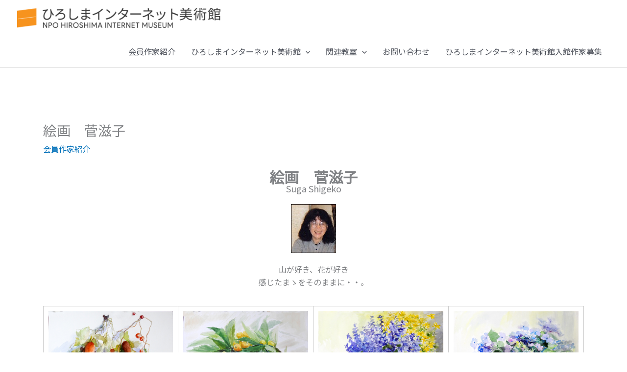

--- FILE ---
content_type: text/css
request_url: https://hiroshima-art.net/wp-content/uploads/elementor/css/post-35962.css?ver=1769086632
body_size: 1576
content:
.elementor-35962 .elementor-element.elementor-element-32c1b9a{margin-top:2%;margin-bottom:0%;}.elementor-35962 .elementor-element.elementor-element-50cbb14{text-align:center;font-size:30px;font-weight:bold;}.elementor-35962 .elementor-element.elementor-element-cf37e6b > .elementor-widget-container{margin:-20px 0px 0px 0px;}.elementor-35962 .elementor-element.elementor-element-cf37e6b{text-align:center;}.elementor-35962 .elementor-element.elementor-element-cf37e6b .elementor-heading-title{font-size:18px;}.elementor-35962 .elementor-element.elementor-element-0e8f7be{text-align:center;}.elementor-35962 .elementor-element.elementor-element-51e9036 > .elementor-element-populated{border-style:solid;border-width:0.7px 0.7px 0.7px 0.7px;border-color:#CCCCCC;}.elementor-35962 .elementor-element.elementor-element-4e4c29d{text-align:center;}.elementor-35962 .elementor-element.elementor-element-4e4c29d .elementor-heading-title{font-size:14px;line-height:1.5em;}.elementor-35962 .elementor-element.elementor-element-dc4c5cc > .elementor-element-populated{border-style:solid;border-width:0.7px 0.7px 0.7px 0px;border-color:#CCCCCC;}.elementor-35962 .elementor-element.elementor-element-02f8e51 img{width:100%;}.elementor-35962 .elementor-element.elementor-element-80e4007{text-align:center;}.elementor-35962 .elementor-element.elementor-element-80e4007 .elementor-heading-title{font-size:14px;line-height:1.5em;}.elementor-35962 .elementor-element.elementor-element-adf4465 > .elementor-element-populated{border-style:solid;border-width:0.7px 0.7px 0.7px 0px;border-color:#CCCCCC;}.elementor-35962 .elementor-element.elementor-element-e761999 img{width:100%;}.elementor-35962 .elementor-element.elementor-element-0a440c8{text-align:center;}.elementor-35962 .elementor-element.elementor-element-0a440c8 .elementor-heading-title{font-size:14px;line-height:1.5em;}.elementor-35962 .elementor-element.elementor-element-d49d3c7 > .elementor-element-populated{border-style:solid;border-width:0.7px 0.7px 0.7px 0px;border-color:#CCCCCC;}.elementor-35962 .elementor-element.elementor-element-40e8fb3 img{width:100%;}.elementor-35962 .elementor-element.elementor-element-983fb01{text-align:center;}.elementor-35962 .elementor-element.elementor-element-983fb01 .elementor-heading-title{font-size:14px;line-height:1.5em;}.elementor-35962 .elementor-element.elementor-element-6dea7d8 > .elementor-element-populated{border-style:solid;border-width:0.7px 0.7px 0.7px 0.7px;border-color:#CCCCCC;}.elementor-35962 .elementor-element.elementor-element-338c66d{text-align:center;}.elementor-35962 .elementor-element.elementor-element-338c66d .elementor-heading-title{font-size:14px;line-height:1.5em;}.elementor-35962 .elementor-element.elementor-element-1c53e43 > .elementor-element-populated{border-style:solid;border-width:0.7px 0.7px 0.7px 0px;border-color:#CCCCCC;}.elementor-35962 .elementor-element.elementor-element-deccdde img{width:100%;}.elementor-35962 .elementor-element.elementor-element-5949b93{text-align:center;}.elementor-35962 .elementor-element.elementor-element-5949b93 .elementor-heading-title{font-size:14px;line-height:1.5em;}.elementor-35962 .elementor-element.elementor-element-0638390 > .elementor-element-populated{border-style:solid;border-width:0.7px 0.7px 0.7px 0px;border-color:#CCCCCC;}.elementor-35962 .elementor-element.elementor-element-76af745 img{width:100%;}.elementor-35962 .elementor-element.elementor-element-821cdfe{text-align:center;}.elementor-35962 .elementor-element.elementor-element-821cdfe .elementor-heading-title{font-size:14px;line-height:1.5em;}.elementor-35962 .elementor-element.elementor-element-8b5f48f > .elementor-element-populated{border-style:solid;border-width:0.7px 0.7px 0.7px 0px;border-color:#CCCCCC;}.elementor-35962 .elementor-element.elementor-element-99b7ef2 img{width:100%;}.elementor-35962 .elementor-element.elementor-element-e38f15e{text-align:center;}.elementor-35962 .elementor-element.elementor-element-e38f15e .elementor-heading-title{font-size:14px;line-height:1.5em;}.elementor-35962 .elementor-element.elementor-element-5e8e7ae{margin-top:3%;margin-bottom:0%;}.elementor-35962 .elementor-element.elementor-element-243f652 .elementor-heading-title{font-weight:bold;}.elementor-35962 .elementor-element.elementor-element-86c489e > .elementor-container > .elementor-column > .elementor-widget-wrap{align-content:center;align-items:center;}.elementor-35962 .elementor-element.elementor-element-f465064:not(.elementor-motion-effects-element-type-background) > .elementor-widget-wrap, .elementor-35962 .elementor-element.elementor-element-f465064 > .elementor-widget-wrap > .elementor-motion-effects-container > .elementor-motion-effects-layer{background-color:#FFFFFF;}.elementor-35962 .elementor-element.elementor-element-f465064 > .elementor-element-populated{border-style:solid;border-width:0px 0px 0.7px 0px;border-color:#CCCCCC;transition:background 0.3s, border 0.3s, border-radius 0.3s, box-shadow 0.3s;padding:20px 0px 20px 10px;}.elementor-35962 .elementor-element.elementor-element-f465064 > .elementor-element-populated > .elementor-background-overlay{transition:background 0.3s, border-radius 0.3s, opacity 0.3s;}.elementor-35962 .elementor-element.elementor-element-cb0e177 .elementor-heading-title{font-size:16px;}.elementor-35962 .elementor-element.elementor-element-0be5e06 > .elementor-element-populated{border-style:solid;border-width:0px 0px 0.7px 0px;border-color:#CCCCCC;padding:20px 0px 20px 10px;}.elementor-35962 .elementor-element.elementor-element-6eddbf5 .elementor-heading-title{font-size:16px;line-height:1.5em;}.elementor-35962 .elementor-element.elementor-element-29bca24 > .elementor-container > .elementor-column > .elementor-widget-wrap{align-content:center;align-items:center;}.elementor-35962 .elementor-element.elementor-element-368f70f:not(.elementor-motion-effects-element-type-background) > .elementor-widget-wrap, .elementor-35962 .elementor-element.elementor-element-368f70f > .elementor-widget-wrap > .elementor-motion-effects-container > .elementor-motion-effects-layer{background-color:#FFFFFF;}.elementor-35962 .elementor-element.elementor-element-368f70f > .elementor-element-populated{border-style:solid;border-width:0px 0px 0.7px 0px;border-color:#CCCCCC;transition:background 0.3s, border 0.3s, border-radius 0.3s, box-shadow 0.3s;padding:20px 0px 20px 10px;}.elementor-35962 .elementor-element.elementor-element-368f70f > .elementor-element-populated > .elementor-background-overlay{transition:background 0.3s, border-radius 0.3s, opacity 0.3s;}.elementor-35962 .elementor-element.elementor-element-1fc0560 .elementor-heading-title{font-size:16px;}.elementor-35962 .elementor-element.elementor-element-3e66e22 > .elementor-element-populated{border-style:solid;border-width:0px 0px 0.7px 0px;border-color:#CCCCCC;padding:20px 0px 20px 10px;}.elementor-35962 .elementor-element.elementor-element-bf469f3 .elementor-heading-title{font-size:16px;line-height:1.5em;}.elementor-35962 .elementor-element.elementor-element-76a1627 > .elementor-container > .elementor-column > .elementor-widget-wrap{align-content:center;align-items:center;}.elementor-35962 .elementor-element.elementor-element-cd48aa9:not(.elementor-motion-effects-element-type-background) > .elementor-widget-wrap, .elementor-35962 .elementor-element.elementor-element-cd48aa9 > .elementor-widget-wrap > .elementor-motion-effects-container > .elementor-motion-effects-layer{background-color:#FFFFFF;}.elementor-35962 .elementor-element.elementor-element-cd48aa9 > .elementor-element-populated{border-style:solid;border-width:0px 0px 0.7px 0px;border-color:#CCCCCC;transition:background 0.3s, border 0.3s, border-radius 0.3s, box-shadow 0.3s;padding:20px 0px 20px 10px;}.elementor-35962 .elementor-element.elementor-element-cd48aa9 > .elementor-element-populated > .elementor-background-overlay{transition:background 0.3s, border-radius 0.3s, opacity 0.3s;}.elementor-35962 .elementor-element.elementor-element-4f24d9e .elementor-heading-title{font-size:16px;}.elementor-35962 .elementor-element.elementor-element-82b6960 > .elementor-element-populated{border-style:solid;border-width:0px 0px 0.7px 0px;border-color:#CCCCCC;padding:20px 0px 20px 10px;}.elementor-35962 .elementor-element.elementor-element-574f133 .elementor-heading-title{font-size:16px;line-height:1.5em;}.elementor-35962 .elementor-element.elementor-element-3a324de > .elementor-container > .elementor-column > .elementor-widget-wrap{align-content:center;align-items:center;}.elementor-35962 .elementor-element.elementor-element-2505ad0:not(.elementor-motion-effects-element-type-background) > .elementor-widget-wrap, .elementor-35962 .elementor-element.elementor-element-2505ad0 > .elementor-widget-wrap > .elementor-motion-effects-container > .elementor-motion-effects-layer{background-color:#FFFFFF;}.elementor-35962 .elementor-element.elementor-element-2505ad0 > .elementor-element-populated{border-style:solid;border-width:0px 0px 0.7px 0px;border-color:#CCCCCC;transition:background 0.3s, border 0.3s, border-radius 0.3s, box-shadow 0.3s;padding:20px 0px 20px 10px;}.elementor-35962 .elementor-element.elementor-element-2505ad0 > .elementor-element-populated > .elementor-background-overlay{transition:background 0.3s, border-radius 0.3s, opacity 0.3s;}.elementor-35962 .elementor-element.elementor-element-e4d18ff .elementor-heading-title{font-size:16px;}.elementor-35962 .elementor-element.elementor-element-89ac8c9 > .elementor-element-populated{border-style:solid;border-width:0px 0px 0.7px 0px;border-color:#CCCCCC;padding:20px 0px 20px 10px;}.elementor-35962 .elementor-element.elementor-element-3f4fb4a .elementor-heading-title{font-size:16px;line-height:1.5em;}.elementor-35962 .elementor-element.elementor-element-630cb95{margin-top:3%;margin-bottom:0%;}.elementor-35962 .elementor-element.elementor-element-53d11c7 .elementor-heading-title{font-weight:bold;}.elementor-35962 .elementor-element.elementor-element-76d2542 > .elementor-container > .elementor-column > .elementor-widget-wrap{align-content:center;align-items:center;}.elementor-35962 .elementor-element.elementor-element-24d108c:not(.elementor-motion-effects-element-type-background) > .elementor-widget-wrap, .elementor-35962 .elementor-element.elementor-element-24d108c > .elementor-widget-wrap > .elementor-motion-effects-container > .elementor-motion-effects-layer{background-color:#F4F4F4;}.elementor-35962 .elementor-element.elementor-element-24d108c > .elementor-element-populated{border-style:solid;border-width:0px 0px 0.7px 0px;border-color:#CCCCCC;transition:background 0.3s, border 0.3s, border-radius 0.3s, box-shadow 0.3s;padding:20px 0px 20px 10px;}.elementor-35962 .elementor-element.elementor-element-24d108c > .elementor-element-populated > .elementor-background-overlay{transition:background 0.3s, border-radius 0.3s, opacity 0.3s;}.elementor-35962 .elementor-element.elementor-element-ee5a6b7 .elementor-heading-title{font-size:16px;}.elementor-35962 .elementor-element.elementor-element-a7a05cd > .elementor-element-populated{border-style:solid;border-width:0px 0px 0.7px 0px;border-color:#CCCCCC;padding:20px 0px 20px 10px;}.elementor-35962 .elementor-element.elementor-element-ba9881e .elementor-heading-title{font-size:16px;line-height:1.5em;}.elementor-35962 .elementor-element.elementor-element-6627fd2 > .elementor-container > .elementor-column > .elementor-widget-wrap{align-content:center;align-items:center;}.elementor-35962 .elementor-element.elementor-element-2709341:not(.elementor-motion-effects-element-type-background) > .elementor-widget-wrap, .elementor-35962 .elementor-element.elementor-element-2709341 > .elementor-widget-wrap > .elementor-motion-effects-container > .elementor-motion-effects-layer{background-color:#F4F4F4;}.elementor-35962 .elementor-element.elementor-element-2709341 > .elementor-element-populated{border-style:solid;border-width:0px 0px 0.7px 0px;border-color:#CCCCCC;transition:background 0.3s, border 0.3s, border-radius 0.3s, box-shadow 0.3s;padding:20px 0px 20px 10px;}.elementor-35962 .elementor-element.elementor-element-2709341 > .elementor-element-populated > .elementor-background-overlay{transition:background 0.3s, border-radius 0.3s, opacity 0.3s;}.elementor-35962 .elementor-element.elementor-element-b5c37de .elementor-heading-title{font-size:16px;}.elementor-35962 .elementor-element.elementor-element-3c56497 > .elementor-element-populated{border-style:solid;border-width:0px 0px 0.7px 0px;border-color:#CCCCCC;padding:20px 0px 20px 10px;}.elementor-35962 .elementor-element.elementor-element-15e55ff .elementor-heading-title{font-size:16px;line-height:1.5em;}.elementor-35962 .elementor-element.elementor-element-d2c8d5d > .elementor-container > .elementor-column > .elementor-widget-wrap{align-content:center;align-items:center;}.elementor-35962 .elementor-element.elementor-element-9d3d3ac:not(.elementor-motion-effects-element-type-background) > .elementor-widget-wrap, .elementor-35962 .elementor-element.elementor-element-9d3d3ac > .elementor-widget-wrap > .elementor-motion-effects-container > .elementor-motion-effects-layer{background-color:#F4F4F4;}.elementor-35962 .elementor-element.elementor-element-9d3d3ac > .elementor-element-populated{border-style:solid;border-width:0px 0px 0.7px 0px;border-color:#CCCCCC;transition:background 0.3s, border 0.3s, border-radius 0.3s, box-shadow 0.3s;padding:20px 0px 20px 10px;}.elementor-35962 .elementor-element.elementor-element-9d3d3ac > .elementor-element-populated > .elementor-background-overlay{transition:background 0.3s, border-radius 0.3s, opacity 0.3s;}.elementor-35962 .elementor-element.elementor-element-4ddfda0 .elementor-heading-title{font-size:16px;}.elementor-35962 .elementor-element.elementor-element-50ca370 > .elementor-element-populated{border-style:solid;border-width:0px 0px 0.7px 0px;border-color:#CCCCCC;padding:20px 0px 20px 10px;}.elementor-35962 .elementor-element.elementor-element-4ae1aea .elementor-heading-title{font-size:16px;line-height:1.5em;}.elementor-35962 .elementor-element.elementor-element-5ffb4dc > .elementor-container > .elementor-column > .elementor-widget-wrap{align-content:center;align-items:center;}.elementor-35962 .elementor-element.elementor-element-ec01b88:not(.elementor-motion-effects-element-type-background) > .elementor-widget-wrap, .elementor-35962 .elementor-element.elementor-element-ec01b88 > .elementor-widget-wrap > .elementor-motion-effects-container > .elementor-motion-effects-layer{background-color:#F4F4F4;}.elementor-35962 .elementor-element.elementor-element-ec01b88 > .elementor-element-populated{border-style:solid;border-width:0px 0px 0.7px 0px;border-color:#CCCCCC;transition:background 0.3s, border 0.3s, border-radius 0.3s, box-shadow 0.3s;padding:20px 0px 20px 10px;}.elementor-35962 .elementor-element.elementor-element-ec01b88 > .elementor-element-populated > .elementor-background-overlay{transition:background 0.3s, border-radius 0.3s, opacity 0.3s;}.elementor-35962 .elementor-element.elementor-element-4aed25f .elementor-heading-title{font-size:16px;}.elementor-35962 .elementor-element.elementor-element-d4a13ce > .elementor-element-populated{border-style:solid;border-width:0px 0px 0.7px 0px;border-color:#CCCCCC;padding:20px 0px 20px 10px;}.elementor-35962 .elementor-element.elementor-element-23114b7 .elementor-heading-title{font-size:16px;line-height:1.5em;}.elementor-35962 .elementor-element.elementor-element-a003cff > .elementor-container > .elementor-column > .elementor-widget-wrap{align-content:center;align-items:center;}.elementor-35962 .elementor-element.elementor-element-2a6c39e:not(.elementor-motion-effects-element-type-background) > .elementor-widget-wrap, .elementor-35962 .elementor-element.elementor-element-2a6c39e > .elementor-widget-wrap > .elementor-motion-effects-container > .elementor-motion-effects-layer{background-color:#F4F4F4;}.elementor-35962 .elementor-element.elementor-element-2a6c39e > .elementor-element-populated{border-style:solid;border-width:0px 0px 0.7px 0px;border-color:#CCCCCC;transition:background 0.3s, border 0.3s, border-radius 0.3s, box-shadow 0.3s;padding:20px 0px 20px 10px;}.elementor-35962 .elementor-element.elementor-element-2a6c39e > .elementor-element-populated > .elementor-background-overlay{transition:background 0.3s, border-radius 0.3s, opacity 0.3s;}.elementor-35962 .elementor-element.elementor-element-e31f0cd .elementor-heading-title{font-size:16px;}.elementor-35962 .elementor-element.elementor-element-5956212 > .elementor-element-populated{border-style:solid;border-width:0px 0px 0.7px 0px;border-color:#CCCCCC;padding:20px 0px 20px 10px;}.elementor-35962 .elementor-element.elementor-element-72fc4b9 .elementor-heading-title{font-size:16px;line-height:1.5em;}.elementor-35962 .elementor-element.elementor-element-ce2d28c > .elementor-container > .elementor-column > .elementor-widget-wrap{align-content:center;align-items:center;}.elementor-35962 .elementor-element.elementor-element-80fdbf2:not(.elementor-motion-effects-element-type-background) > .elementor-widget-wrap, .elementor-35962 .elementor-element.elementor-element-80fdbf2 > .elementor-widget-wrap > .elementor-motion-effects-container > .elementor-motion-effects-layer{background-color:#F4F4F4;}.elementor-35962 .elementor-element.elementor-element-80fdbf2 > .elementor-element-populated{border-style:solid;border-width:0px 0px 0.7px 0px;border-color:#CCCCCC;transition:background 0.3s, border 0.3s, border-radius 0.3s, box-shadow 0.3s;padding:20px 0px 20px 10px;}.elementor-35962 .elementor-element.elementor-element-80fdbf2 > .elementor-element-populated > .elementor-background-overlay{transition:background 0.3s, border-radius 0.3s, opacity 0.3s;}.elementor-35962 .elementor-element.elementor-element-08d7068 .elementor-heading-title{font-size:16px;}.elementor-35962 .elementor-element.elementor-element-6422b9d > .elementor-element-populated{border-style:solid;border-width:0px 0px 0.7px 0px;border-color:#CCCCCC;padding:20px 0px 20px 10px;}.elementor-35962 .elementor-element.elementor-element-b12561b .elementor-heading-title{font-size:16px;line-height:1.5em;}@media(min-width:768px){.elementor-35962 .elementor-element.elementor-element-f465064{width:10.965%;}.elementor-35962 .elementor-element.elementor-element-0be5e06{width:89.035%;}.elementor-35962 .elementor-element.elementor-element-368f70f{width:10.965%;}.elementor-35962 .elementor-element.elementor-element-3e66e22{width:89.035%;}.elementor-35962 .elementor-element.elementor-element-cd48aa9{width:10.965%;}.elementor-35962 .elementor-element.elementor-element-82b6960{width:89.035%;}.elementor-35962 .elementor-element.elementor-element-2505ad0{width:10.965%;}.elementor-35962 .elementor-element.elementor-element-89ac8c9{width:89.035%;}.elementor-35962 .elementor-element.elementor-element-24d108c{width:10.965%;}.elementor-35962 .elementor-element.elementor-element-a7a05cd{width:89.035%;}.elementor-35962 .elementor-element.elementor-element-2709341{width:10.965%;}.elementor-35962 .elementor-element.elementor-element-3c56497{width:89.035%;}.elementor-35962 .elementor-element.elementor-element-9d3d3ac{width:10.965%;}.elementor-35962 .elementor-element.elementor-element-50ca370{width:89.035%;}.elementor-35962 .elementor-element.elementor-element-ec01b88{width:10.965%;}.elementor-35962 .elementor-element.elementor-element-d4a13ce{width:89.035%;}.elementor-35962 .elementor-element.elementor-element-2a6c39e{width:10.965%;}.elementor-35962 .elementor-element.elementor-element-5956212{width:89.035%;}.elementor-35962 .elementor-element.elementor-element-80fdbf2{width:10.965%;}.elementor-35962 .elementor-element.elementor-element-6422b9d{width:89.035%;}}@media(max-width:767px){.elementor-35962 .elementor-element.elementor-element-aaf2b5d{padding:0px 10px 0px 10px;}.elementor-35962 .elementor-element.elementor-element-dc4c5cc > .elementor-element-populated{border-width:0px 0.7px 0.7px 0.7px;}.elementor-35962 .elementor-element.elementor-element-adf4465 > .elementor-element-populated{border-width:0px 0.7px 0.7px 0.7px;}.elementor-35962 .elementor-element.elementor-element-d49d3c7 > .elementor-element-populated{border-width:0px 0.7px 0.7px 0.7px;}.elementor-35962 .elementor-element.elementor-element-1a171e6{padding:0px 10px 0px 10px;}.elementor-35962 .elementor-element.elementor-element-1c53e43 > .elementor-element-populated{border-width:0px 0.7px 0.7px 0.7px;}.elementor-35962 .elementor-element.elementor-element-0638390 > .elementor-element-populated{border-width:0px 0.7px 0.7px 0.7px;}.elementor-35962 .elementor-element.elementor-element-8b5f48f > .elementor-element-populated{border-width:0px 0.7px 0.7px 0.7px;}.elementor-35962 .elementor-element.elementor-element-f465064 > .elementor-element-populated{border-width:0px 0.7px 0.7px 0.7px;padding:20px 0px 20px 10px;}.elementor-35962 .elementor-element.elementor-element-0be5e06 > .elementor-element-populated{border-width:0px 0.7px 0.7px 0.7px;padding:20px 0px 20px 10px;}.elementor-35962 .elementor-element.elementor-element-6eddbf5 .elementor-heading-title{font-size:13px;}.elementor-35962 .elementor-element.elementor-element-368f70f > .elementor-element-populated{border-width:0px 0.7px 0.7px 0.7px;padding:20px 0px 20px 10px;}.elementor-35962 .elementor-element.elementor-element-3e66e22 > .elementor-element-populated{border-width:0px 0.7px 0.7px 0.7px;padding:20px 0px 20px 10px;}.elementor-35962 .elementor-element.elementor-element-bf469f3 .elementor-heading-title{font-size:13px;}.elementor-35962 .elementor-element.elementor-element-cd48aa9 > .elementor-element-populated{border-width:0px 0.7px 0.7px 0.7px;padding:20px 0px 20px 10px;}.elementor-35962 .elementor-element.elementor-element-82b6960 > .elementor-element-populated{border-width:0px 0.7px 0.7px 0.7px;padding:20px 0px 20px 10px;}.elementor-35962 .elementor-element.elementor-element-574f133 .elementor-heading-title{font-size:13px;}.elementor-35962 .elementor-element.elementor-element-2505ad0 > .elementor-element-populated{border-width:0px 0.7px 0.7px 0.7px;padding:20px 0px 20px 10px;}.elementor-35962 .elementor-element.elementor-element-89ac8c9 > .elementor-element-populated{border-width:0px 0.7px 0.7px 0.7px;padding:20px 0px 20px 10px;}.elementor-35962 .elementor-element.elementor-element-3f4fb4a .elementor-heading-title{font-size:13px;}.elementor-35962 .elementor-element.elementor-element-24d108c > .elementor-element-populated{border-width:0px 0.7px 0.7px 0.7px;padding:20px 0px 20px 10px;}.elementor-35962 .elementor-element.elementor-element-a7a05cd > .elementor-element-populated{border-width:0px 0.7px 0.7px 0.7px;padding:20px 0px 20px 10px;}.elementor-35962 .elementor-element.elementor-element-ba9881e .elementor-heading-title{font-size:13px;}.elementor-35962 .elementor-element.elementor-element-2709341 > .elementor-element-populated{border-width:0px 0.7px 0.7px 0.7px;padding:20px 0px 20px 10px;}.elementor-35962 .elementor-element.elementor-element-3c56497 > .elementor-element-populated{border-width:0px 0.7px 0.7px 0.7px;padding:20px 0px 20px 10px;}.elementor-35962 .elementor-element.elementor-element-15e55ff .elementor-heading-title{font-size:13px;}.elementor-35962 .elementor-element.elementor-element-9d3d3ac > .elementor-element-populated{border-width:0px 0.7px 0.7px 0.7px;padding:20px 0px 20px 10px;}.elementor-35962 .elementor-element.elementor-element-50ca370 > .elementor-element-populated{border-width:0px 0.7px 0.7px 0.7px;padding:20px 0px 20px 10px;}.elementor-35962 .elementor-element.elementor-element-4ae1aea .elementor-heading-title{font-size:13px;}.elementor-35962 .elementor-element.elementor-element-ec01b88 > .elementor-element-populated{border-width:0px 0.7px 0.7px 0.7px;padding:20px 0px 20px 10px;}.elementor-35962 .elementor-element.elementor-element-d4a13ce > .elementor-element-populated{border-width:0px 0.7px 0.7px 0.7px;padding:20px 0px 20px 10px;}.elementor-35962 .elementor-element.elementor-element-23114b7 .elementor-heading-title{font-size:13px;}.elementor-35962 .elementor-element.elementor-element-2a6c39e > .elementor-element-populated{border-width:0px 0.7px 0.7px 0.7px;padding:20px 0px 20px 10px;}.elementor-35962 .elementor-element.elementor-element-5956212 > .elementor-element-populated{border-width:0px 0.7px 0.7px 0.7px;padding:20px 0px 20px 10px;}.elementor-35962 .elementor-element.elementor-element-72fc4b9 .elementor-heading-title{font-size:13px;}.elementor-35962 .elementor-element.elementor-element-80fdbf2 > .elementor-element-populated{border-width:0px 0.7px 0.7px 0.7px;padding:20px 0px 20px 10px;}.elementor-35962 .elementor-element.elementor-element-6422b9d > .elementor-element-populated{border-width:0px 0.7px 0.7px 0.7px;padding:20px 0px 20px 10px;}.elementor-35962 .elementor-element.elementor-element-b12561b .elementor-heading-title{font-size:13px;}}

--- FILE ---
content_type: text/css
request_url: https://hiroshima-art.net/wp-content/uploads/elementor/css/post-14.css?ver=1768934143
body_size: 838
content:
.elementor-14 .elementor-element.elementor-element-b66c652:not(.elementor-motion-effects-element-type-background), .elementor-14 .elementor-element.elementor-element-b66c652 > .elementor-motion-effects-container > .elementor-motion-effects-layer{background-color:#CCCCCC;}.elementor-14 .elementor-element.elementor-element-b66c652{transition:background 0.3s, border 0.3s, border-radius 0.3s, box-shadow 0.3s;margin-top:3%;margin-bottom:0%;padding:1% 0% 1% 0%;}.elementor-14 .elementor-element.elementor-element-b66c652 > .elementor-background-overlay{transition:background 0.3s, border-radius 0.3s, opacity 0.3s;}.elementor-14 .elementor-element.elementor-element-816a32e img{width:100%;}.elementor-14 .elementor-element.elementor-element-759481f img{width:100%;}.elementor-14 .elementor-element.elementor-element-5d4a22e img{width:100%;}.elementor-14 .elementor-element.elementor-element-d110e3e > .elementor-widget-container{background-color:#FFFFFF;}.elementor-14 .elementor-element.elementor-element-d110e3e img{width:37%;}.elementor-14 .elementor-element.elementor-element-31e6658:not(.elementor-motion-effects-element-type-background), .elementor-14 .elementor-element.elementor-element-31e6658 > .elementor-motion-effects-container > .elementor-motion-effects-layer{background-color:#CCCCCC;}.elementor-14 .elementor-element.elementor-element-31e6658{transition:background 0.3s, border 0.3s, border-radius 0.3s, box-shadow 0.3s;margin-top:-10px;margin-bottom:0px;padding:0% 0% 1% 0%;}.elementor-14 .elementor-element.elementor-element-31e6658 > .elementor-background-overlay{transition:background 0.3s, border-radius 0.3s, opacity 0.3s;}.elementor-14 .elementor-element.elementor-element-43ea4db > .elementor-widget-container{background-color:#FFFFFF;}.elementor-14 .elementor-element.elementor-element-43ea4db img{width:38%;}.elementor-14 .elementor-element.elementor-element-5cbf38a:not(.elementor-motion-effects-element-type-background), .elementor-14 .elementor-element.elementor-element-5cbf38a > .elementor-motion-effects-container > .elementor-motion-effects-layer{background-color:#CCCCCC;}.elementor-14 .elementor-element.elementor-element-5cbf38a{transition:background 0.3s, border 0.3s, border-radius 0.3s, box-shadow 0.3s;padding:0% 0% 1% 0%;}.elementor-14 .elementor-element.elementor-element-5cbf38a > .elementor-background-overlay{transition:background 0.3s, border-radius 0.3s, opacity 0.3s;}.elementor-14 .elementor-element.elementor-element-ddb8853{text-align:center;}.elementor-14 .elementor-element.elementor-element-ddb8853 img{width:160px;}.elementor-14 .elementor-element.elementor-element-d8058c4 > .elementor-background-overlay{background-image:url("https://hiroshima-art.net/wp-content/uploads/2020/02/05.png");opacity:0.1;}.elementor-14 .elementor-element.elementor-element-d8058c4{padding:3% 0% 1% 0%;}.elementor-14 .elementor-element.elementor-element-ec719ca .elementor-icon-list-item:not(:last-child):after{content:"";border-color:#ddd;}.elementor-14 .elementor-element.elementor-element-ec719ca .elementor-icon-list-items:not(.elementor-inline-items) .elementor-icon-list-item:not(:last-child):after{border-block-start-style:solid;border-block-start-width:1px;}.elementor-14 .elementor-element.elementor-element-ec719ca .elementor-icon-list-items.elementor-inline-items .elementor-icon-list-item:not(:last-child):after{border-inline-start-style:solid;}.elementor-14 .elementor-element.elementor-element-ec719ca .elementor-inline-items .elementor-icon-list-item:not(:last-child):after{border-inline-start-width:1px;}.elementor-14 .elementor-element.elementor-element-ec719ca .elementor-icon-list-icon i{transition:color 0.3s;}.elementor-14 .elementor-element.elementor-element-ec719ca .elementor-icon-list-icon svg{transition:fill 0.3s;}.elementor-14 .elementor-element.elementor-element-ec719ca{--e-icon-list-icon-size:14px;--icon-vertical-offset:0px;}.elementor-14 .elementor-element.elementor-element-ec719ca .elementor-icon-list-item > .elementor-icon-list-text, .elementor-14 .elementor-element.elementor-element-ec719ca .elementor-icon-list-item > a{font-size:14px;}.elementor-14 .elementor-element.elementor-element-ec719ca .elementor-icon-list-text{transition:color 0.3s;}.elementor-14 .elementor-element.elementor-element-c23cb90 .elementor-icon-wrapper{text-align:end;}.elementor-14 .elementor-element.elementor-element-86b9851 .elementor-icon-wrapper{text-align:start;}.elementor-14 .elementor-element.elementor-element-d5f5579 .hfe-copyright-wrapper{text-align:center;}.elementor-14 .elementor-element.elementor-element-d5f5579 > .elementor-widget-container{padding:1em 0em 0em 0em;border-style:solid;border-width:0.7px 0px 0px 0px;border-color:#CCCCCC;}.elementor-14 .elementor-element.elementor-element-d5f5579 .hfe-copyright-wrapper, .elementor-14 .elementor-element.elementor-element-d5f5579 .hfe-copyright-wrapper a{font-size:12px;}@media(max-width:767px){.elementor-14 .elementor-element.elementor-element-8e6256b{width:50%;}.elementor-14 .elementor-element.elementor-element-96ace86{width:50%;}.elementor-14 .elementor-element.elementor-element-7e3ad3c{width:50%;}.elementor-14 .elementor-element.elementor-element-a3dad8a{width:50%;}.elementor-14 .elementor-element.elementor-element-31e6658{margin-top:-5px;margin-bottom:0px;}.elementor-14 .elementor-element.elementor-element-107c51e{width:50%;}.elementor-14 .elementor-element.elementor-element-1624f63{width:50%;}.elementor-14 .elementor-element.elementor-element-5df90ea{width:50%;}.elementor-14 .elementor-element.elementor-element-ddb8853{text-align:center;}.elementor-14 .elementor-element.elementor-element-ddb8853 img{width:60%;}.elementor-14 .elementor-element.elementor-element-7aa0b46{width:50%;}.elementor-14 .elementor-element.elementor-element-c23cb90 .elementor-icon{font-size:40px;}.elementor-14 .elementor-element.elementor-element-c23cb90 .elementor-icon svg{height:40px;}.elementor-14 .elementor-element.elementor-element-92f6305{width:50%;}.elementor-14 .elementor-element.elementor-element-86b9851 .elementor-icon{font-size:40px;}.elementor-14 .elementor-element.elementor-element-86b9851 .elementor-icon svg{height:40px;}}